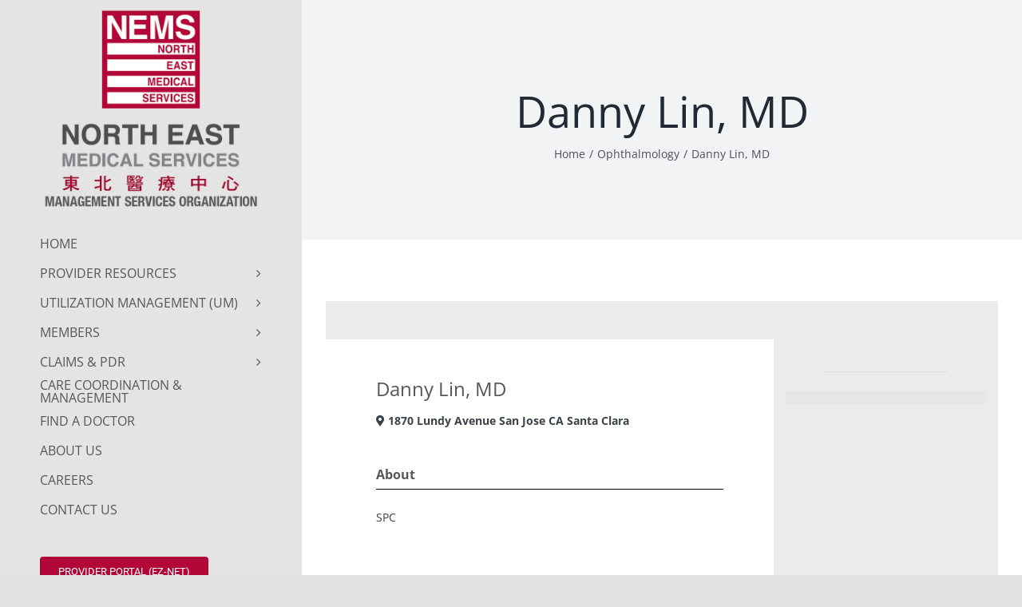

--- FILE ---
content_type: text/css
request_url: https://nemsmso.org/wp-content/plugins/directory-pro/admin/files/css/single_page.css?ver=6.8.3
body_size: 2673
content:
#ws_banner{
	position: absolute;
  top: 0;
  left: 0;
  height: 568px;
  width: 100%;
  background-size: cover;
  background-repeat: no-repeat;
  background-position: center;
}
#ws_banner img{
  height: 400px;
  width: 100%;
  object-fit: center;
  object-position: top;
}
/* for fixing the issu with the7 theme */
#main:not(.sidebar-none) .wf-container-main {
	display: -ms-grid;
	display: inherit !important;
	grid-column-gap: 50px;
}

h1,h2,h3,h4,h5,h6,p, input[type], textarea{
	font-family: inherit;
}


#slider-wrapper{
    height: 560px;
		overflow: hidden:
}
#slider-wrapper img{
	height: 600px;
	width: 100%;
	object-fit: cover;
	object-position: center center;
}
.slider-section{
  /* border: 1px solid red; */
  position: relative;
}

.next{
  border: 1px solid #AAAAAA;
  position: absolute;
  right: 20px;
  top: 50%;
  transform: translateY(-50%);
  z-index: 2;
  background: transparent;
  padding: 15px;

}
.next:hover, .previous:hover{
    background: rgba(87, 88, 89, 0.7);
    cursor: pointer;
}

.next i, .previous i{
  font-size: 30px;
  background: transparent;
  color: #fff;
}
.previous{
  border: 1px solid #AAAAAA;
  position: absolute;
  left: 20px;
  top: 50%;
  transform: translateY(-50%);
  z-index: 2;
  background: transparent;
  padding: 15px;
}

.agent-info{
    background: #EFEFEF;
    color: #3b4249;
    padding: 30px 0;
}

.agent-info h3{
        font-size: 16px !important;
    }
.agent-info h5{
        font-size: 14px !important;
        color: #3b4249;
        font-weight: 400;
    }
.agent-info h6{
        font-size: 14px !important;
        color: #3b4249;
        font-weight: 700;
    }
.agent-info h2{
        font-size: 24px !important;
				word-wrap: break-word;
    }

.agent-info p{
      font-size: 14px !important;
	  /*word-break: break-all; */
    }
.agent-info span{
      border-radius: 5px;
      font-size: 10px !important;
      font-weight: 700;
    }
.agent-info strong{
        font-size: 14px;
    }
.agent-info__content{
        background: #fff;
    }
.agent-info__feature{
        background-color: #54c4d9;
        padding: 2px;
    }
.agent-info__address{
        font-size: 14px;
        font-weight: 400;
    }
.agent-info__agent-img{
        /* border: 1px solid red; */
        height: 50px !important;
        width: 50px;
    }
.agent-info__booking-section{
        background: #fff;
        /* position: sticky !important;
        top: 10%; */
        display: block;
    }
/* border: 1px solid #E8E8E8; */
.agent-info__booking-section input[type="text"]{
            font-size: 14px;
            /* border-radius: 0 !important; */
        }
.agent-info__booking-section i{
            font-size: 20px;
        }
.agent-info__booking-section h2{
            background: #4f5962;
            color: #fff;
            padding: 0;
            margin: 0;
        }
.agent-info__form-separator{
         border-bottom: 1px dotted #D8D8D8;
         padding: 0;
     }
.agent-info__form-footer{
         background: #E6E6E6;
     }
.agent-info__form-footer i{
             color: #74777D;
             font-size: 18px;
             z-index: 3;
         }
.agent-info__form-footer a{
            position: relative;
            text-decoration: none;
            height: 50px;
            width: 50px;
            font-size: 30px;
            display: flex;
            align-items: center;
            justify-content: center;
         }
.agent-info__form-footer a::before{
            content: '';
            position: absolute;
            top: 0;
            right: 0;
            left: 0;
            bottom: 0;
            background: #fff;
            border-radius: 50%;
            -webkit-transform: scale(0);
                    transform: scale(0);
            transition: all 0.3s ease-out;
            z-index: 2;
        }
.agent-info__form-footer a:hover{
            color: #fff;
            text-decoration: none;
        }
.agent-info__form-footer a:hover::before{
            -webkit-transform: scale(1);
                    transform: scale(1);
        }
.agent-info__form-footer a:nth-child(1):hover::before{
             background-color: #3b5998;
        }
.agent-info__form-footer a:nth-child(2):hover::before{
              background-color: #00acee ;
        }
.agent-info__form-footer a:nth-child(3):hover::before{
               background-color: #3f729b;
        }
.agent-info__form-footer a:nth-child(4):hover::before{
                background-color: #0072b1;
        }
.agent-info__form-footer a:nth-child(5):hover::before{
                background-color: #CC3333;
        }
.agent-info__form-footer a:nth-child(6):hover::before{
                background-color: #c4302b;
        }
.agent-info__form-footer a:hover i{
            color: #fff;
        }
/* &__form-footer a:nth-child(1) :hover::before{
         background-color: #000;
     } */
.agent-info__separator{
         border-bottom: 1px dotted #D8D8D8;
         /* margin-left: -15px;
         margin-right: -15px; */
         padding: 0;
    }
.agent-info__card{
        height: 200px !important;
        border-radius: 0 !important;
    }
.agent-info__card--no-border{
            border-right: 0 !important;
        }
.agent-info__card--no-border-left{
                border-left: 0 !important;
            }
.agent-info__card div{
            position: absolute;
            top: 50%;
            left: 50%;
            -webkit-transform: translate(-50%, -50%);
                    transform: translate(-50%, -50%);
            text-align: center;
            width: 100%;
        }
.agent-info__card i{
             color: #dcdfe5;
             font-size: 3rem;
        }
.agent-info__gallery-pics div{
            overflow: hidden;
        }
.agent-info__gallery-pics img{
            border: 1px solid #fff;
            transition: all 1s ease;
            height: 150px;
            width: 200px;
        }
.agent-info__gallery-pics img:hover{
            cursor: pointer;
            -webkit-transform: scale(1.2);
                    transform: scale(1.2);
        }
.agent-info__accomodation i{
            font-size: 50px;
            color: #dcdfe5;
        }
.agent-info__feature-title{
        background: #dcdfe5;
        border: 1px solid black;
        position: relative;
    }
.agent-info__feature-title::after{
        content: '';
        height: 10px;
        width: 10px;
        border-top: 0px solid black;
        border-right: 1px solid black;
        border-bottom: 1px solid black;
        border-left: 0px solid black;
        position: absolute;
        top: 100%;
        left: 50%;
        margin-left: -5px;
        -webkit-transform: rotate(45deg);
                transform: rotate(45deg);
        margin-top: -5px;
        background: #dcdfe5;
    }
.agent-info__review{
        border: 1px solid #42b9f4;
        background: #d8ffff;
        font-size: 14px;
        font-weight: 700;
    }
.agent-info__similar-directories-img{
            overflow: hidden;
            height: 150px;
        }
.agent-info__similar-property img{
            transition: all 0.5s ease;
			height: 100%;
			width: 100%;
			object-fit: cover;
			object-position: top left;
        }
.agent-info__similar-property img:hover{
    cursor: pointer;
    -webkit-transform: scale(1.05);
            transform: scale(1.05);
}

.video{
    height: 415px;
}

.dirpro_btn{
	margin-right: 8px !important;
}



/********************** CSS For Menubar **********************/
.menubar , .phone-menubar{
	/* border: 1px solid red; */
	height: 65px;
	display: flex;
	justify-content: space-around;
	align-items: center;
	border: 1px solid #E9E9E9;
	border-radius: 4px;
	text-transform: uppercase;
	color: gray;
	font-size: 10px !important;
}
.menubar span, .phone-menubar span{
	width: 120px;
	text-align: center;
}
.menubar span i, .phone-menubar span i{
	font-size: 25px;
    color: gray;
}
.menubar{
	margin: 20px 0;
}
.phone-menubar{
    margin-bottom: 15px;
}

.phone-menubar{
	visibility: hidden;
	height: 0;
	width: 0;
}

.menubar span a, .phone-menubar span a{
	text-decoration: none;
	color: #000;
	font-size: 10px !important;
	line-height: 15px;
}


/* .phone-menubar span a{
	text-decoration: none;
	color: gray;
	border: 1px solid #bdc3c7;
	border-radius: 4px;
	background: #f3f1ef;
	padding: 8px 18px;
	font-size: 12px !important;
} */

/* .phone-menubar span i{
	font-size: 14px;
} */


.fixedTop{
  position: fixed;
  top: 48px;
  width: 368px;
  /* padding-top: 20px; */
}



.fixedTop2{
	position: fixed;
	top: 0;
	left: 0;
	width: 100%;
	z-index: 9999999999999;
	background: #f3f3f3;
    width: 100%;
    margin: 0 !important;
    font-weight: 500 !important;
}

.fixedBottom{
	position: fixed;
	bottom: 0;
	left: 0;
	width: 100%;
	z-index: 9999999999999;
	background: #f3f3f3;
    margin-bottom: 0 !important;
    font-weight: 500 !important;
}

.fixedBottom span a, .fixedTop2 span a{
	color: #000 !important;

}


/*************** For review.php *********************/
.off-white{
    color: gray !important;
}

.half-off-white{
    color: gray !important;
}
.review_rating_container{
  font-size: 14px;
  height: 25px;
}
.review_rating_star{
  height:20px;
  width:15%;
  /* border:1px solid red; */
}
.review_rating_bar{
  height:10px !important;
  width:85%;
  /* border:1px solid red; */
}
.review_sub{
	width:100%;
}
div.stars {
  width: 100%;
  display: inline-block;
}
.stars
{
    margin: 0px 0;
    font-size: 24px;
    color: #d17581;
}

input.star { display: none; }

label.star {
  float: right;
  padding: 10px;
  font-size: 36px;
  color: #444;
  transition: all .2s;
}

input.star:checked ~ label.star:before {
  content: '\f005';
  color: #FD4;
  transition: all .25s;
}

input.star-5:checked ~ label.star:before {
  color: #FE7;
  text-shadow: 0 0 20px #952;
}

input.star-1:checked ~ label.star:before { color: #F62; }

label.star:hover { transform: rotate(-15deg) scale(1.3); }

label.star:before {
  content: '\f006';
  font-family: FontAwesome;
}

.carousel .carousel-control-prev-icon {
 background-image: url("data:image/svg+xml;charset=utf8,%3Csvg xmlns='http://www.w3.org/2000/svg' fill='%23000' viewBox='0 0 8 8'%3E%3Cpath d='M5.25 0l-4 4 4 4 1.5-1.5-2.5-2.5 2.5-2.5-1.5-1.5z'/%3E%3C/svg%3E");
}

.carousel .carousel-control-next-icon {
  background-image: url("data:image/svg+xml;charset=utf8,%3Csvg xmlns='http://www.w3.org/2000/svg' fill='%23000' viewBox='0 0 8 8'%3E%3Cpath d='M2.75 0l-1.5 1.5 2.5 2.5-2.5 2.5 1.5 1.5 4-4-4-4z'/%3E%3C/svg%3E");
}

.bootstrap-wrapper .carousel-indicators li {
	box-sizing: content-box;
	-ms-flex: 0 1 auto;
	flex: 0 1 auto;
	width: 30px;
	height: 3px;
	margin-right: 3px;
	margin-left: 3px;
	text-indent: -999px;
	cursor: pointer;
	background-color: #000000 !important;
	background-clip: padding-box;
	border-top: 10px solid transparent;
	border-bottom: 10px solid transparent;
	opacity: .5;
	transition: opacity 0.6s ease;
}


@media (min-width: 320px) and (max-width: 480px) {

	.phone-menubar{
    	visibility: visible;
		height: 60px;
		width: 100% !important;
    }
	.cbp-2-project-desc{
		margin-top: 20px;
	}

    .filterSearch{
        display: block;
    }
    .video{
        height: 200px;
        padding: 0 !important;
        margin: 0 !important;
    }
    .video iframe{
        padding: 0 !important;
        margin: 0 !important;
    }
label.star {
   float: right;
   padding: 10px;
   font-size: 20px !important;
   color: #444;
   transition: all .2s;
  }

}

@media (min-width: 768px) and (max-width: 1024px) {
    .fixedTop{
       top: 400px;
       width: 240px;
   }
  }
@media (min-width: 320px) and (max-width: 480px) {
    .fixedTop{
       position: relative !important;
       padding: 0 !important;
       margin: 0 !important;
       /* bottom: 60px; */
       width: 100%;
    }

    #slider-wrapper{
            /* background: #cfd6de;
            border: 5px solid red; */
            height: 400px;
    }
    #slider-wrapper img{
        height: 400px;
    }

    .agent-info__gallery-pics img{
        height: 200px;
        width: 100%;
    }
}

@media (min-width: 320px) and (max-width: 480px) {
  .hide-on-mobile{
      visibility: hidden;
      height: 0;
      width: 0;
  }
}


--- FILE ---
content_type: application/javascript
request_url: https://nemsmso.org/wp-content/plugins/directory-pro/admin/files/js/single-listing.js?ver=6.8.3
body_size: 1760
content:
var ajaxurl = realpro_data.ajaxurl;
var paged =1;


(function($) {
    $.fn.bcSwipe = function(settings) {
    var config = { threshold: 50 };
    if (settings) {
      $.extend(config, settings);
    }

    this.each(function() {
      var stillMoving = false;
      var start;

      if ('ontouchstart' in document.documentElement) {
        this.addEventListener('touchstart', onTouchStart, false);
      }

      function onTouchStart(e) {
        if (e.touches.length == 1) {
          start = e.touches[0].pageX;
          stillMoving = true;
          this.addEventListener('touchmove', onTouchMove, false);
        }
      }

      function onTouchMove(e) {
        if (stillMoving) {
          var x = e.touches[0].pageX;
          var difference = start - x;
          if (Math.abs(difference) >= config.threshold) {
            cancelTouch();
            if (difference > 0) {
              $(this).carousel('next');
            }
            else {
              $(this).carousel('prev');
            }
          }
        }
      }

      function cancelTouch() {
        this.removeEventListener('touchmove', onTouchMove);
        start = null;
        stillMoving = false;
      }
    });

    return this;
    };
    })(jQuery);
    jQuery('#carouselExampleControls').bcSwipe({ threshold: 50 });
    jQuery('#similarPrppertycarousel').bcSwipe({ threshold: 50 });

    //make sticky bulletproof



function contact_close(){
	jQuery.colorbox.close();
}
function call_popup_claim(dir_id){ 		
	var contactform = realpro_data.wp_iv_directories_URLPATH+'/template/directories/claim.php?&dir_id='+dir_id;
	jQuery.colorbox({href: contactform,opacity:"0.70",closeButton:false,});
}
function call_popup(dir_id){ 		
	var contactform = realpro_data.wp_iv_directories_URLPATH+'/template/directories/contact_popup.php?&dir_id='+dir_id;
	jQuery.colorbox({href: contactform,opacity:"0.70",closeButton:false,});
}
function contact_send_message_iv(){
		var formc = jQuery("#message-pop");
		if (jQuery.trim(jQuery("#email_address",formc).val()) == "") {
                  alert(realpro_data.Please_put_your_message);
        } else {
			var ajaxurl = realpro_data.ajaxurl;
			var loader_image =realpro_data.loading_image;
				jQuery('#update_message_popup').html(loader_image);
				var search_params={
					"action"  : 	"iv_directories_message_send",
					"form_data":	jQuery("#message-pop").serialize(),
					"_wpnonce":  	realpro_data.dirwpnonce,
				};
				jQuery.ajax({
					url : ajaxurl,
					dataType : "json",
					type : "post",
					data : search_params,
					success : function(response){
						jQuery('#update_message_popup').html(response.msg );
						jQuery("#message-pop").trigger('reset');
					}
				});
		}
	}
function send_message_claim(){
	var isLogged =realpro_data.current_user_id;
	   if (isLogged=="0") {
                     alert(realpro_data.Please_login);
        } else {
			var form = jQuery("#message-claim");
			if (jQuery.trim(jQuery("#message-content", form).val()) == "") {
                  alert(realpro_data.Please_put_your_message);
			} else {
				var ajaxurl = realpro_data.ajaxurl;
				var loader_image = realpro_data.loading_image;
				jQuery('#update_message_claim').html(loader_image);
				var search_params={
					"action"  : 	"iv_directories_claim_send",
					"form_data":	jQuery("#message-claim").serialize(),
					"_wpnonce":  	realpro_data.dirwpnonce,
				};
				jQuery.ajax({
					url : ajaxurl,
					dataType : "json",
					type : "post",
					data : search_params,
					success : function(response){
						jQuery('#update_message_claim').html('   '+response.msg );
						jQuery("#message-claim").trigger('reset');

					}
				});
			}
	   }

	}
function save_favorite(id) {

		  var isLogged =realpro_data.current_user_id;

                if (isLogged=="0") {
                     alert(realpro_data.Please_login);
                } else {

						var ajaxurl = realpro_data.ajaxurl;
						var search_params={
							"action"  : 	"iv_directories_save_favorite",
							"data": "id=" + id,
							"_wpnonce":  	realpro_data.dirwpnonce,
						};

						jQuery.ajax({
							url : ajaxurl,
							dataType : "json",
							type : "post",
							data : search_params,
							success : function(response){
								jQuery("#fav_dir"+id).html('<a style="text-decoration: none;color:#6f9a37;" data-toggle="tooltip" title="'+realpro_data.Added_to_Favorites+'" href="javascript:;" onclick="save_unfavorite('+id+')" ><i class="fas fa-heart " style="color:#6f9a37;"></i></a>');
								jQuery("#fav_title").html(realpro_data.Bookmarked);


							}
						});

				}

    }
	function iv_submit_review(){	

					if (realpro_data.current_user_id=="0") {
							 alert(realpro_data.Please_login);
					} else {
					var form = jQuery("#iv_review_form");
					if (jQuery.trim(jQuery("#review_comment", form).val()) == "") {
						  alert(realpro_data.comment);
					} else {
					 var ajaxurl = realpro_data.ajaxurl;
					   var loader_image = realpro_data.loading_image;
					   jQuery('#rmessage').html(loader_image);
					   var search_params={
						 "action"  :  "iv_directories_save_user_review",
						 "form_data": jQuery("#iv_review_form").serialize(),
						 "_wpnonce":  	realpro_data.dirwpnonce,
					   };
					   jQuery.ajax({
						 url : ajaxurl,
						 dataType : "json",
						 type : "post",
						 data : search_params,
						 success : function(response){
						  jQuery('#rmessage').html('<div class="col-sm-7 alert alert-info alert-dismissable"><a class="panel-close close" data-dismiss="alert">x</a>'+response.msg +'.</div>');
						  jQuery("#iv_review_form")[0].reset();


						}
					  });
				}
			}

	}	
	function save_unfavorite(id) {
		  var isLogged =realpro_data.current_user_id;

                if (isLogged=="0") {
                     alert(realpro_data.Please_login);
                } else {

						var ajaxurl = realpro_data.ajaxurl;
						var search_params={
							"action"  : 	"iv_directories_save_un_favorite",
							"data": "id=" + id,
							"_wpnonce":  	realpro_data.dirwpnonce,
						};

						jQuery.ajax({
							url : ajaxurl,
							dataType : "json",
							type : "post",
							data : search_params,
							success : function(response){
								jQuery("#fav_dir"+id).html('<a data-toggle="tooltip" style="text-decoration: none;color:#bdc3c7;"  title="'+realpro_data.Add_to_Favorites+'>" href="javascript:;" onclick="save_favorite('+id+')" ><i class="fas fa-heart" style="color:#bdc3c7;"></i></a>');

								jQuery("#fav_title").html(realpro_data.Bookmark);


							}
						});

				}

    }
function isValidEmailAddress(emailAddress) {
	var pattern = new RegExp(/^((([a-z]|\d|[!#\$%&"\*\+\-\/=\?\^_`{\|}~]|[\u00A0-\uD7FF\uF900-\uFDCF\uFDF0-\uFFEF])+(\.([a-z]|\d|[!#\$%&"\*\+\-\/=\?\^_`{\|}~]|[\u00A0-\uD7FF\uF900-\uFDCF\uFDF0-\uFFEF])+)*)|((\x22)((((\x20|\x09)*(\x0d\x0a))?(\x20|\x09)+)?(([\x01-\x08\x0b\x0c\x0e-\x1f\x7f]|\x21|[\x23-\x5b]|[\x5d-\x7e]|[\u00A0-\uD7FF\uF900-\uFDCF\uFDF0-\uFFEF])|(\\([\x01-\x09\x0b\x0c\x0d-\x7f]|[\u00A0-\uD7FF\uF900-\uFDCF\uFDF0-\uFFEF]))))*(((\x20|\x09)*(\x0d\x0a))?(\x20|\x09)+)?(\x22)))@((([a-z]|\d|[\u00A0-\uD7FF\uF900-\uFDCF\uFDF0-\uFFEF])|(([a-z]|\d|[\u00A0-\uD7FF\uF900-\uFDCF\uFDF0-\uFFEF])([a-z]|\d|-|\.|_|~|[\u00A0-\uD7FF\uF900-\uFDCF\uFDF0-\uFFEF])*([a-z]|\d|[\u00A0-\uD7FF\uF900-\uFDCF\uFDF0-\uFFEF])))\.)+(([a-z]|[\u00A0-\uD7FF\uF900-\uFDCF\uFDF0-\uFFEF])|(([a-z]|[\u00A0-\uD7FF\uF900-\uFDCF\uFDF0-\uFFEF])([a-z]|\d|-|\.|_|~|[\u00A0-\uD7FF\uF900-\uFDCF\uFDF0-\uFFEF])*([a-z]|[\u00A0-\uD7FF\uF900-\uFDCF\uFDF0-\uFFEF])))\.?$/i);
	return pattern.test(emailAddress);
}
jQuery(function(){
	jQuery('#myModalContact').modal({
	   show:false,
	   backdrop:'static',
	});
	 //now on button click

});

jQuery(function(){
jQuery('#myModalreport').modal({
   show:false,
   backdrop:'static'
});

});

const menubar = document.querySelector("#menubar");
const phoneMenubar = document.querySelector("#phone-menubar");

var mq = window.matchMedia( "(max-width: 480px)" );

